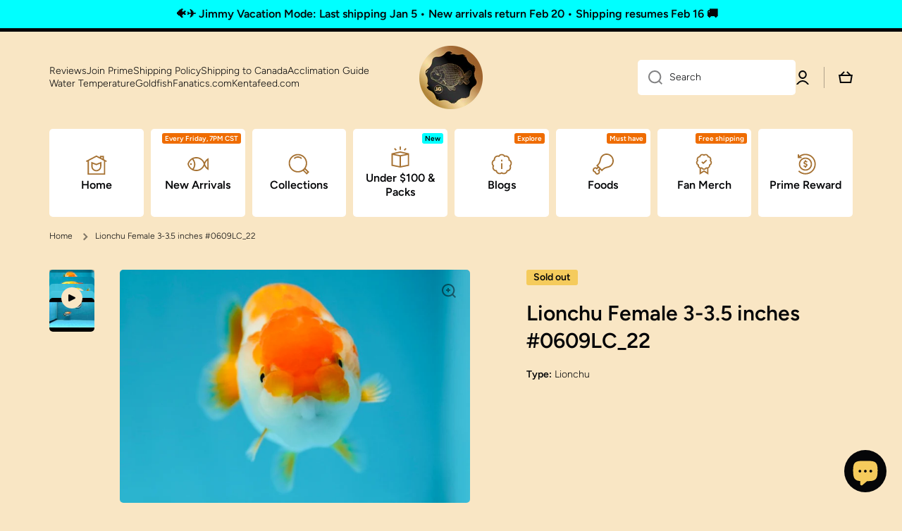

--- FILE ---
content_type: text/css
request_url: https://jimmygoldfish.com/cdn/shop/t/16/assets/section-main-product.css?v=73122461178334080051754052713
body_size: 3040
content:
@media (min-width: 993px){.col-7--padding-left{padding-left:calc(60px + var(--page-padding) / 2)}.col-7--padding-right{padding-right:calc(60px + var(--page-padding) / 2)}.col-6--padding-left{padding-left:calc(30px + var(--page-padding) / 2)}.col-6--padding-right{padding-right:calc(30px + var(--page-padding) / 2)}.col-7--padding-left.quick-add-modal,.col-6--padding-left.quick-add-modal{padding-left:40px}.col-7--padding-right.quick-add-modal,.col-6--padding-right.quick-add-modal{padding-right:40px}.flip-product-content .col-7--padding-left{padding-left:calc(var(--page-padding) / 2);padding-right:calc(60px + var(--page-padding) / 2)}.flip-product-content .col-7--padding-right{padding-left:calc(60px + var(--page-padding) / 2);padding-right:calc(var(--page-padding) / 2)}.flip-product-content .col-6--padding-left{padding-left:calc(var(--page-padding) / 2);padding-right:calc(20px + var(--page-padding) / 2)}.flip-product-content .col-6--padding-right{padding-left:calc(20px + var(--page-padding) / 2);padding-right:calc(var(--page-padding) / 2)}.flip-product-content .col-7--padding-left.quick-add-modal,.flip-product-content .col-6--padding-left.quick-add-modal{padding-left:0;padding-right:40px}.flip-product-content .col-7--padding-right.quick-add-modal,.flip-product-content .col-6--padding-right.quick-add-modal{padding-left:40px;padding-right:0}}.additional-feature__content{display:grid;grid-template-columns:repeat(2,1fr);grid-auto-rows:1fr;gap:10px}@media (max-width: 992px){.additional-feature__content{grid-template-columns:repeat(1,1fr)}}.flip-product-content{flex-direction:row-reverse}.additional-feature{display:flex;align-items:center;padding:20px;background:var(--color-secondary-background);border-radius:var(--radius)}.additional-feature svg{flex:0 0 auto}.additional-feature>*:nth-child(2){margin-left:15px}.variants-label:not(:first-child){margin-top:var(--padding2)}.variants-label{display:inline-flex;align-items:center;padding-bottom:10px;font-size:var(--font-body2-size);line-height:var(--font-body2-line-height);font-weight:var(--font-body-bold-weight)}.variants-label .variants-modal__button{display:flex;cursor:pointer;margin-left:10px;transition:opacity var(--duration-medium) var(--zoom-animation-bezier)}.variants-label .variants-modal__button:hover{opacity:1}.product-form__input{padding:0;border:none;margin:0}.product-form__item input[type=radio]{clip:rect(0,0,0,0);overflow:hidden;position:absolute;height:1px;width:1px}.product-form__item label{display:flex;align-items:center;text-align:center;justify-content:center;position:relative;border-radius:var(--radius-button);padding:15px 20px;min-height:50px;height:100%;font-size:var(--font-body2-size);line-height:var(--font-body2-line-height);font-weight:var(--font-button-weight);cursor:pointer;color:var(--color-base);word-break:break-all;transition:color var(--duration-medium) var(--animation-bezier)}.product-form__item label.color__swatch--image{--radius-button: var(--radius)}.product-form__item .color__swatch{padding:0;min-height:unset;height:auto}.product-form__container__color label:not(.color__swatch){height:unset}.product-form__item .color__swatch:not(.color__swatch--image){aspect-ratio:1}.product-form__item .color__swatch img{width:100%;border-radius:var(--radius-button)}.product-form__item input[type=radio]:not(:checked)+.color__swatch:before{border:none;background:var(--color-swatch-background)}.product-form__item input[type=radio]:not(:checked)+.color__swatch.swatch__color-background:before{border:1px solid var(--color-lines-borders)}.product-form__input input[type=radio]:checked+.color__swatch:before{--background: var(--color-swatch-background);--color-lines-borders: var(--color-base);z-index:1}.product-form__input input[type=radio]:checked+.color__swatch--image:before{--background: #00000000}.product-form__input .color__swatch:after{content:"";position:absolute;top:2px;left:2px;width:calc(100% - 4px);height:calc(100% - 4px);border-radius:calc(var(--radius-button) - 2px);border:2px solid var(--color-body-background);background:none;z-index:1;opacity:0}.product-form__input input[type=radio]:checked+.color__swatch:after{opacity:1}.product-form__item label span{z-index:1}.product-form__item label:before{content:"";position:absolute;top:0;left:0;width:100%;height:100%;border-radius:var(--radius-button);border:2px solid var(--color-lines-borders);background:var(--color-body-background);z-index:0}.product-form__input:not(:first-child){margin-top:var(--padding2)}.product-form__input input[type=radio]:checked+label{color:var(--color);cursor:default}.product-form__input input[type=radio]:checked+label:before{background:var(--background)}legend{padding:0}.product__buttons{margin-top:var(--padding4)}.product__title,.product__price,.product__information,.product__rating{margin-top:var(--padding2)}.product__rating{margin-left:-2px}.product__information:first-child ul,.badge__container:empty+.product__information ul{margin-top:-7px}.product__information li{margin-top:7px}.price__regular+.price__container{margin-top:5px}.product__text__container{margin-top:var(--padding4)}.product__text{display:flex;flex-direction:row;align-items:center;margin-top:15px}.product__text--small{font-size:var(--font-body2-size);line-height:var(--font-body2-line-height)}.product__text--large{font-size:20px;line-height:26px}.product__text svg{flex:0 0 auto;margin-right:10px}.product__tax{margin-top:5px;font-size:var(--font-body4-size);line-height:var(--font-body4-line-height)}.shipping_policy{margin-top:10px}.payment_terms shopify-payment-terms{display:block;margin-top:12px}.shopify-payment-button__button{border-radius:var(--radius-button);transition:background .2s ease-in-out}.product-form__item .color__swatch span,.quantity-label{position:absolute;top:0;left:0;width:0;height:0;opacity:0;pointer-events:none}@media (min-width: 993px){.product-form__container{display:grid;grid-template-columns:repeat(var(--grid-desktop),1fr);gap:10px}.product-form__item--zoom label img,.product-form__item__disabled-line{transition:transform var(--duration-short) var(--zoom-animation-bezier)}.product-form__item--zoom label:before{transition:background var(--duration-medium) var(--animation-bezier),transform var(--duration-short) var(--zoom-animation-bezier),width var(--duration-short) var(--zoom-animation-bezier),height var(--duration-short) var(--zoom-animation-bezier)}.product-form__item--zoom:hover input[type=radio]:not(:checked)+label:not(.color__swatch):before{--scale-button-on: 6px;transform:translate3d(-3px,-3px,0);width:calc(100% + var(--scale-button-on));height:calc(100% + var(--scale-button-on))}.product-form__item--zoom:hover input[type=radio]:not(:checked)+label.color__swatch img,.product-form__item--zoom:hover input[type=radio]:not(:checked)+label.color__swatch:before,.product-form__item--zoom:hover input[type=radio]:not(:checked)+label .product-form__item__disabled-line{transform:scale(1.12)}.variants-label .variants-modal__button{opacity:.3}.product-form__add-to-cart{display:flex;flex-direction:row}.product-form__add-to-cart quantity-input{flex:0 0 auto;margin-right:20px}.product-form__input .color__swatch:after{transition:opacity var(--duration-medium) var(--animation-bezier)}.disable-image-zoom .product__modal-opener .product__media-icon,.disable-image-zoom .product__modal-opener button{display:none}}@media (max-width: 992px){.product-form__add-to-cart{display:flex;flex-direction:column}.field.quantity{width:100%;margin-bottom:var(--padding2)}.product-form__container{display:grid;grid-template-columns:repeat(2,1fr);gap:10px}.product-form__container.product-form__container__color{display:flex;flex-wrap:wrap;align-items:flex-start;grid-template-columns:unset}.product-form__item{display:inline-flex;margin:0}.product-form__container__color .product-form__item{width:calc((100% - 10px * (var(--grid-mobile) - 1)) / var(--grid-mobile))}.product-form__item input[type=radio]+label{width:100%}.product-form__item label{padding:13px 15px 15px}.product-form__item--zoom label:before{transition:background var(--duration-medium) var(--animation-bezier)}legend{width:100%}.variants-label{padding-bottom:15px;width:100%}.variants-label .variants-modal__button{margin-left:auto}.product-form__item .color__swatch:not(.color__swatch--image){height:50px}}variant-selects .field select{font-weight:var(--font-body-weight)}.inventory-block{display:flex;align-items:center;gap:10px;font-size:var(--font-body2-size);line-height:var(--font-body2-line-height);font-weight:var(--font-body-bold-weight)}.inventory-block:not(:empty){margin-top:var(--padding2)}.inventory-block__hot{color:#ef6c00}.inventory-block__normal{color:#009688}.shopify-payment-button__button{margin-top:var(--padding2);font-family:var(--font-body-family);font-style:var(--font-body-style);font-weight:var(--font-button-weight);font-size:var(--font-body-size);line-height:var(--font-body-line-height);min-height:50px}.shopify-payment-button__button [role=button].focused,.no-js .shopify-payment-button__button [role=button]:focus{background:var(--color-base)}.shopify-payment-button__button [role=button]:focus:not(:focus-visible){background:var(--color-base)}.shopify-payment-button__button [role=button]:focus-visible{background:var(--color-base)}.shopify-payment-button__button--unbranded{display:flex;align-items:center;justify-content:center;height:50px;background:var(--color-base);color:var(--auto-text-color--with-base-color);letter-spacing:0;position:relative;transition:opacity var(--duration-medium) var(--animation-bezier)}.shopify-payment-button__button--unbranded::selection{background:var(--color-base)}.shopify-payment-button__button--unbranded:hover,.shopify-payment-button__button--unbranded:hover:not([disabled]){background:var(--color-base);opacity:.85}.shopify-payment-button__more-options{display:inline-flex;font-family:var(--font-body-family);font-style:var(--font-body-style);font-size:var(--font-body2-size);line-height:var(--font-body2-line-height);color:var(--color-base);font-weight:var(--font-body-bold-weight);letter-spacing:0;position:relative;width:auto;margin-top:15px;margin-bottom:10px;padding:0}.shopify-payment-button__more-options:hover:not([disabled]){text-decoration:none}.shopify-payment-button__more-options:before{content:"";pointer-events:none;position:absolute;left:0;top:100%;width:100%;height:1px;background:var(--color-base);transition:width var(--duration-medium) var(--animation-bezier)}.shopify-payment-button__button--hidden{display:none}.product-form__error-message-wrapper:not([hidden]){display:flex;align-items:flex-start;color:var(--color-error);font-size:12px;line-height:16px;margin-bottom:10px}.product-form__error-message-wrapper svg{position:relative;top:1px;flex:0 0 auto;margin-right:5px}.product-form__error-message-wrapper svg path{fill:var(--color-error)}@media (min-width: 993px){.shopify-payment-button__more-options{margin-top:12px}.shopify-payment-button__more-options:before{width:100%}.shopify-payment-button__more-options:hover:before{width:0}}.product-form__submit[disabled] svg{display:none}.shopify-payment-button__button[disabled],.product-form__submit[disabled],.shopify-payment-button__more-options[disabled]{opacity:.3;cursor:default;pointer-events:none}.btn.product-form__submit__hide-text svg:not(:last-child){margin-right:0}.product-form__submit__hide-text:not([disabled]) span{display:none}.product-form__submit[disabled]+.shopify-payment-button{display:none}.product-form__submit.loading>*:not(.loading-overlay__spinner){display:none}.loading-overlay__spinner{width:20px;height:20px;display:inline-block}.spinner{animation:rotator 1.4s linear infinite}@keyframes rotator{0%{transform:rotate(0)}to{transform:rotate(270deg)}}.btn .path{stroke-dasharray:280;stroke-dashoffset:0;transform-origin:center;stroke:var(--fill);animation:dash 1.4s ease-in-out infinite}@media screen and (forced-colors: active){.path{stroke:CanvasText}}@keyframes dash{0%{stroke-dashoffset:280}50%{stroke-dashoffset:75;transform:rotate(135deg)}to{stroke-dashoffset:280;transform:rotate(450deg)}}html.no-js .no-js-hidden+.product__tax{margin-top:var(--padding2)}@media (min-width: 993px){.slider-mobile-product.slider-mobile-product--padding-left{margin-left:100px;width:calc(100% - 100px)}.thumbnail-slider__list{display:flex;flex-direction:column;overflow-x:hidden;overflow-y:auto;width:max-content;height:100%;padding-right:10px}@-moz-document url-prefix(){.thumbnail-slider__list{padding-right:20px}}.thumbnail-slider__list>*:not(:first-child){margin-top:10px}media-gallery{display:flex!important;position:relative}media-gallery .slider__overflow-hidden--phone{width:100%;order:2;height:max-content}.thumbnail-slider.slider__buttons{display:block;position:absolute;left:0;top:0;height:100%;order:1;z-index:2}.thumbnail-slider__item>[aria-current=true]:after{content:"";position:absolute;top:0;left:0;width:100%;height:100%;background:transparent;border:2px solid var(--color-lines-borders);border-radius:var(--radius)}.thumbnail-slider__list::-webkit-scrollbar{width:6px}.thumbnail-slider__list::-webkit-scrollbar-track{background:transparent}.thumbnail-slider__list::-webkit-scrollbar-thumb{background:var(--color-lines-borders);border-radius:var(--radius)}.thumbnail-slider__list::-webkit-scrollbar-thumb:hover{background:rgba(var(--color-base-rgb),.5)}}@media (min-width: 577px) and (max-width: 992px){.thumbnail-slider{display:none}}.thumbnail-slider__item{position:relative;scroll-snap-align:start;flex-shrink:0;padding-bottom:0;width:64px}@media (max-width: 576px){.slider__buttons+.thumbnail-slider.slider__buttons{display:none}.thumbnail-slider.slider__buttons{display:flex;margin-top:20px}.thumbnail-slider__list{display:flex;align-items:flex-start;flex-direction:row;overflow-x:auto;overflow-y:hidden}.thumbnail-slider__list>*:not(:last-child){margin-right:10px}.thumbnail-slider__item{position:relative;scroll-snap-align:start;flex-shrink:0;padding-bottom:0;width:62px}.thumbnail-slider__item>.slider__button--current:after{content:"";position:absolute;top:0;left:0;width:100%;height:100%;background:transparent;border:2px solid var(--color-lines-borders);border-radius:var(--radius)}}.thumbnail{position:absolute;top:0;left:0;display:block;height:100%;width:100%;padding:0;cursor:pointer;background-color:transparent;outline:none}.thumbnail img{pointer-events:none;border-radius:var(--radius)}.thumbnail--wide img{width:100%;height:auto;max-width:unset}.thumbnail--narrow img{width:auto;height:100%;max-width:100%}.slider-mobile-product{position:relative;display:block;width:100%}.product__media{position:relative;border-radius:var(--radius);background-color:var(--color-body-background)}.media>*:not(.zoom):not(.deferred-media__poster-button),.media model-viewer{display:block;max-width:100%;position:absolute;top:0;left:0;height:100%;width:100%}.media>img{object-fit:cover;object-position:center center;transition:opacity .4s cubic-bezier(.25,.46,.45,.94)}.product__media-item>*{display:block;position:relative;width:100%}.product__media-toggle{display:flex;border:none;background-color:transparent;color:currentColor;padding:0}.product__media-toggle:after{content:"";cursor:pointer;display:block;margin:0;padding:0;position:absolute;top:0;left:0;z-index:2;height:100%;width:100%}.product__media-icon{position:absolute;top:20px;right:20px;z-index:1}.thumbnail-slider__item{aspect-ratio:var(--media-image-aspect_ratio)}@media (min-width: 993px){.product__media-icon{opacity:var(--opacity-icons);transition:opacity var(--duration-medium) var(--animation-bezier)}.product__media-item:hover .product__media-icon{opacity:1}.product--thumbnail_slider .product__media-item:not(.is-active){display:none}}@media (min-width: 577px) and (max-width: 992px){.product-tablet-column>*:not(:first-child){margin-top:var(--padding2)}}@media (min-width: 577px){.product--thumbnail .product__media-gallery,.product--thumbnail_slider .product__media-gallery,.product--stacked .product__info-container--sticky{display:block;position:sticky;top:var(--padding2);z-index:2}}@media (max-width: 576px){.product__media-item{display:flex;align-items:center;flex:0 0 auto;width:100%;margin:0 10px}}.media{display:block}.media-modal.popup-modal{display:block;padding:0;cursor:zoom-out;background:var(--color-body-background)}.product-media-modal__toggle{position:fixed;top:0;right:18px;z-index:1}.product-media-modal__dialog .product-media-modal__content>*{display:block;height:auto;max-width:unset}.product__media img{border-radius:var(--radius)}.product-media-modal__dialog .product-media-modal__content>*:not(.active),.slider-mobile-product .deferred-media{display:none}.product-media-modal__dialog .product-media-modal__content>*:not(:first-child){margin-top:var(--padding2)}.product-media-modal__dialog{display:flex}.product-media-modal__content{padding:60px;width:100%}.media-modal .deferred-media{cursor:initial}.global-media-settings{position:relative}.deferred-media:not([loaded]) template{z-index:-1}@media (min-width: 577px){.product__media-sticky{display:block;position:sticky;top:var(--padding4)}.product__right-column-sticky{position:sticky;top:var(--padding4)}}@media (min-width: 577px){.product-media-modal__dialog .product-media-modal__content>*:not(.active){display:block}.product-media-modal__dialog .product-media-modal__content>*{border-radius:var(--radius);width:100%}.product-page-section--dynamic .slider__overflow-hidden--phone{width:100%;order:2;height:max-content}.product-page-section--dynamic .product__media-icon{display:block}.product-page-section--dynamic .product--thumbnail_slider .product__media-item:not(.is-active){display:none}.product__modal-opener:not(.product__modal-opener--image){display:none}.product__modal-opener:not(.product__modal-opener--image)+deferred-media{border-radius:var(--radius);overflow:hidden}.product__media-list .deferred-media{display:block}}@media (max-width: 576px){.product__right-column:not(:first-child){margin-top:var(--padding4)}.product-media-modal__dialog{width:100%;align-items:center;height:100vh}.product-media-modal__dialog .product-media-modal__content>*:not(:first-child){margin-top:0}.product-media-modal__content{padding:0}.product-media-modal__dialog .product-media-modal__content{max-height:100vh;width:100%;overflow:auto}.mobile-text-center .product__title,.mobile-text-center .product__tax,.mobile-text-center .shipping_policy,.mobile-text-center .product__information,.mobile-text-center .share-button,.mobile-text-center .price__regular{text-align:center}.mobile-text-center .product__rating,.mobile-text-center .badge__container,.mobile-text-center .product__price .price__container,.mobile-text-center .inventory-block,.mobile-text-center modal-opener,.mobile-text-center .product__simple-link{justify-content:center}product-modal.media-modal .popup-modal__toggle{padding:10px;border-radius:50%;background:var(--color-body-background);top:10px;right:10px}product-modal.media-modal .popup-modal__toggle:hover:after{top:-2px;left:-2px}}@media (max-width: 992px){.product-media-modal__toggle{right:0}.product__media-icon{display:none}.product__right-column:first-child{max-width:100%}.variants-modal__button button{position:relative}.variants-modal__button button:after{content:"";position:absolute;top:-12px;left:-12px;width:44px;height:44px;border-radius:50%}.variants-modal__button button:hover:after{background:var(--mobile-focus-color)}}@media (min-width: 577px) and (max-width: 992px){.product__media-list .product__media-item{position:relative}.product__modal-opener.product__modal-opener--external_video{display:block;position:relative;opacity:0;pointer-events:none}.product__modal-opener.product__modal-opener--external_video+deferred-media{position:absolute;top:0;left:0;width:100%;height:100%}}.product-media-modal__content deferred-media{border-radius:var(--radius);overflow:hidden}.product__view-details{display:none}.product-card-complementary .product-card{display:grid;grid-template-columns:128px 1fr;gap:var(--padding2)}.product-card-complementary .product-card.product-card--no-image{grid-template-columns:1fr;gap:0}.product-card-complementary .product-card+.product-card{margin-top:var(--padding2)}.product-card-complementary .price__regular{text-align:left}.customer-recipient-form{margin-bottom:40px}.recipient-fields{display:none}.show-form .recipient-fields{display:block}.recipient-email-label{display:none}.js .recipient-email-label.required,.no-js .recipient-email-label.optional{display:inline}.ungroup-description-tab:not(:first-child){margin-top:var(--padding4)}.ungroup-description-tab--background{padding:20px;border-radius:var(--radius);background:var(--color-secondary-background)}.ungroup-description-tab:not(:last-child){margin-bottom:var(--padding4)}.ungroup-description-tab__heading{display:flex;align-items:center;gap:10px}.ungroup-description-tab__heading>*:first-child{flex:0 0 auto}.ungroup-description-tab__heading:not(:empty){margin-bottom:15px}.badge__container:empty+*{margin-top:0}variant-radios input.disabled+*{text-decoration:line-through}variant-radios input.disabled+* span{opacity:.3}.product-form__item__disabled-line{position:absolute;top:0;left:0;width:100%;height:100%;overflow:hidden;border-radius:var(--radius-button);z-index:2}.product-form__item__disabled-line-item{position:absolute;border-bottom:2px solid var(--color-base);width:141%;left:50%;top:50%;transform:translate(-50%,-50%) rotate(-45deg)}input:checked+label.color__swatch:not(.color__swatch--image) .product-form__item__disabled-line--inverse{top:2px;left:2px;width:calc(100% - 4px);height:calc(100% - 4px)}variant-radios input:not(.disabled)+label .product-form__item__disabled-line{display:none}
/*# sourceMappingURL=/cdn/shop/t/16/assets/section-main-product.css.map?v=73122461178334080051754052713 */


--- FILE ---
content_type: text/javascript; charset=utf-8
request_url: https://jimmygoldfish.com/products/lionchu-female-3-3-5-inches-0609lc_22.js
body_size: 1174
content:
{"id":7117723140139,"title":"Lionchu Female 3-3.5 inches #0609LC_22","handle":"lionchu-female-3-3-5-inches-0609lc_22","description":"","published_at":"2023-06-09T19:00:14-05:00","created_at":"2023-06-09T10:09:13-05:00","vendor":"Jimmy Goldfish","type":"Lionchu","tags":["New Arrivals"],"price":7900,"price_min":7900,"price_max":7900,"available":false,"price_varies":false,"compare_at_price":null,"compare_at_price_min":0,"compare_at_price_max":0,"compare_at_price_varies":false,"variants":[{"id":40803824107563,"title":"3-3.5 inches \/ Red White","option1":"3-3.5 inches","option2":"Red White","option3":null,"sku":"","requires_shipping":true,"taxable":false,"featured_image":null,"available":false,"name":"Lionchu Female 3-3.5 inches #0609LC_22 - 3-3.5 inches \/ Red White","public_title":"3-3.5 inches \/ Red White","options":["3-3.5 inches","Red White"],"price":7900,"weight":4536,"compare_at_price":null,"inventory_management":"shopify","barcode":null,"requires_selling_plan":false,"selling_plan_allocations":[]}],"images":["\/\/cdn.shopify.com\/s\/files\/1\/0554\/9260\/8043\/files\/image_3f9e6509-1587-451d-8303-5dc0e760ff9a.jpg?v=1686323356","\/\/cdn.shopify.com\/s\/files\/1\/0554\/9260\/8043\/files\/image_8bfc36de-fefb-48bb-8391-02639f1d0315.jpg?v=1686346118","\/\/cdn.shopify.com\/s\/files\/1\/0554\/9260\/8043\/files\/image_de34b5e0-0639-4b5f-a38f-f847e847317a.jpg?v=1686346118","\/\/cdn.shopify.com\/s\/files\/1\/0554\/9260\/8043\/files\/image_99389001-eb8a-44f1-a695-f503b5cc350b.jpg?v=1686323358","\/\/cdn.shopify.com\/s\/files\/1\/0554\/9260\/8043\/files\/image_1d793a29-3b69-4e80-8edc-2d216a4b8132.jpg?v=1686348306","\/\/cdn.shopify.com\/s\/files\/1\/0554\/9260\/8043\/files\/image_88cf1e27-71a2-4464-b381-edc1cc907577.jpg?v=1686348306","\/\/cdn.shopify.com\/s\/files\/1\/0554\/9260\/8043\/files\/image_2b8240b3-cfa6-4083-93c9-4745645c3999.jpg?v=1686348307"],"featured_image":"\/\/cdn.shopify.com\/s\/files\/1\/0554\/9260\/8043\/files\/image_3f9e6509-1587-451d-8303-5dc0e760ff9a.jpg?v=1686323356","options":[{"name":"Size","position":1,"values":["3-3.5 inches"]},{"name":"Color","position":2,"values":["Red White"]}],"url":"\/products\/lionchu-female-3-3-5-inches-0609lc_22","media":[{"alt":null,"id":23420479832107,"position":1,"preview_image":{"aspect_ratio":1.499,"height":603,"width":904,"src":"https:\/\/cdn.shopify.com\/s\/files\/1\/0554\/9260\/8043\/files\/image_3f9e6509-1587-451d-8303-5dc0e760ff9a.jpg?v=1686323356"},"aspect_ratio":1.499,"height":603,"media_type":"image","src":"https:\/\/cdn.shopify.com\/s\/files\/1\/0554\/9260\/8043\/files\/image_3f9e6509-1587-451d-8303-5dc0e760ff9a.jpg?v=1686323356","width":904},{"alt":null,"id":23420479930411,"position":2,"preview_image":{"aspect_ratio":1.5,"height":776,"width":1164,"src":"https:\/\/cdn.shopify.com\/s\/files\/1\/0554\/9260\/8043\/files\/image_8bfc36de-fefb-48bb-8391-02639f1d0315.jpg?v=1686346118"},"aspect_ratio":1.5,"height":776,"media_type":"image","src":"https:\/\/cdn.shopify.com\/s\/files\/1\/0554\/9260\/8043\/files\/image_8bfc36de-fefb-48bb-8391-02639f1d0315.jpg?v=1686346118","width":1164},{"alt":null,"id":23420479897643,"position":3,"preview_image":{"aspect_ratio":1.499,"height":719,"width":1078,"src":"https:\/\/cdn.shopify.com\/s\/files\/1\/0554\/9260\/8043\/files\/image_de34b5e0-0639-4b5f-a38f-f847e847317a.jpg?v=1686346118"},"aspect_ratio":1.499,"height":719,"media_type":"image","src":"https:\/\/cdn.shopify.com\/s\/files\/1\/0554\/9260\/8043\/files\/image_de34b5e0-0639-4b5f-a38f-f847e847317a.jpg?v=1686346118","width":1078},{"alt":null,"id":23420480061483,"position":4,"preview_image":{"aspect_ratio":1.499,"height":725,"width":1087,"src":"https:\/\/cdn.shopify.com\/s\/files\/1\/0554\/9260\/8043\/files\/image_99389001-eb8a-44f1-a695-f503b5cc350b.jpg?v=1686323358"},"aspect_ratio":1.499,"height":725,"media_type":"image","src":"https:\/\/cdn.shopify.com\/s\/files\/1\/0554\/9260\/8043\/files\/image_99389001-eb8a-44f1-a695-f503b5cc350b.jpg?v=1686323358","width":1087},{"alt":null,"id":23421091119147,"position":5,"preview_image":{"aspect_ratio":1.333,"height":360,"width":480,"src":"https:\/\/cdn.shopify.com\/s\/files\/1\/0554\/9260\/8043\/files\/preview_images\/hqdefault_fbd61abc-5c67-4f0a-b286-1a6854644751.jpg?v=1686330994"},"aspect_ratio":1.77,"external_id":"fgOOVBdhB00","host":"youtube","media_type":"external_video"},{"alt":null,"id":23422290788395,"position":6,"preview_image":{"aspect_ratio":0.999,"height":1081,"width":1080,"src":"https:\/\/cdn.shopify.com\/s\/files\/1\/0554\/9260\/8043\/files\/image_1d793a29-3b69-4e80-8edc-2d216a4b8132.jpg?v=1686348306"},"aspect_ratio":0.999,"height":1081,"media_type":"image","src":"https:\/\/cdn.shopify.com\/s\/files\/1\/0554\/9260\/8043\/files\/image_1d793a29-3b69-4e80-8edc-2d216a4b8132.jpg?v=1686348306","width":1080},{"alt":null,"id":23422291345451,"position":7,"preview_image":{"aspect_ratio":0.999,"height":1081,"width":1080,"src":"https:\/\/cdn.shopify.com\/s\/files\/1\/0554\/9260\/8043\/files\/image_88cf1e27-71a2-4464-b381-edc1cc907577.jpg?v=1686348306"},"aspect_ratio":0.999,"height":1081,"media_type":"image","src":"https:\/\/cdn.shopify.com\/s\/files\/1\/0554\/9260\/8043\/files\/image_88cf1e27-71a2-4464-b381-edc1cc907577.jpg?v=1686348306","width":1080},{"alt":null,"id":23422291574827,"position":8,"preview_image":{"aspect_ratio":0.999,"height":1081,"width":1080,"src":"https:\/\/cdn.shopify.com\/s\/files\/1\/0554\/9260\/8043\/files\/image_2b8240b3-cfa6-4083-93c9-4745645c3999.jpg?v=1686348307"},"aspect_ratio":0.999,"height":1081,"media_type":"image","src":"https:\/\/cdn.shopify.com\/s\/files\/1\/0554\/9260\/8043\/files\/image_2b8240b3-cfa6-4083-93c9-4745645c3999.jpg?v=1686348307","width":1080}],"requires_selling_plan":false,"selling_plan_groups":[]}